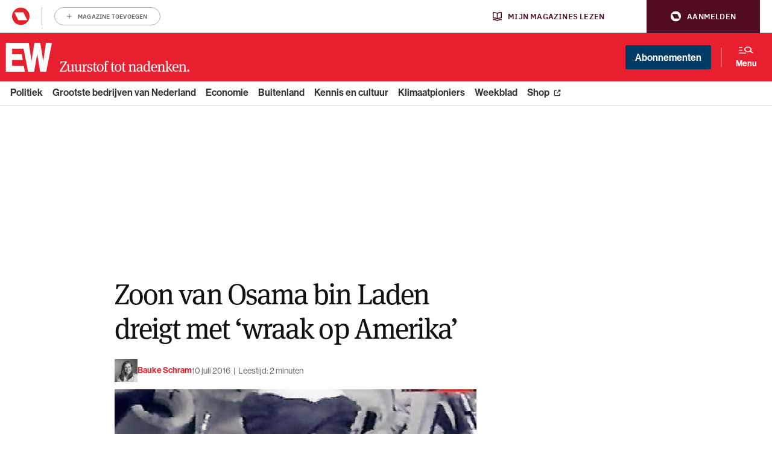

--- FILE ---
content_type: image/svg+xml
request_url: https://www.ewmagazine.nl/app/themes/ewmagazine/dist/images/shop.svg
body_size: 337
content:
<svg width="24" height="24" fill="none" xmlns="http://www.w3.org/2000/svg"><path d="M4 5.672C4 5.3 4.3 5 4.672 5h1.275c.616 0 1.163.359 1.418.896h11.514c.737 0 1.275.7 1.081 1.412l-1.148 4.267a2.02 2.02 0 01-1.947 1.493H8.782l.152.799a.675.675 0 00.66.546h8.078c.372 0 .672.3.672.672a.67.67 0 01-.672.673H9.595c-.97 0-1.802-.69-1.981-1.639L6.168 6.527a.223.223 0 00-.22-.182H4.671A.67.67 0 014 5.672zM7.586 18a1.345 1.345 0 112.69 0 1.345 1.345 0 01-2.69 0zm9.413-1.345a1.345 1.345 0 110 2.69 1.345 1.345 0 010-2.69z" fill="#003B65"/></svg>

--- FILE ---
content_type: image/svg+xml
request_url: https://www.ewmagazine.nl/app/themes/ewmagazine/dist/images/facebook-f.svg
body_size: 204
content:
<svg xmlns="http://www.w3.org/2000/svg" viewBox="0 0 640 640"><!--!Font Awesome Free 7.1.0 by @fontawesome - https://fontawesome.com License - https://fontawesome.com/license/free Copyright 2025 Fonticons, Inc.--><path d="M240 363.3V576h116V363.3h86.5l18-97.8H356v-34.6c0-51.7 20.3-71.5 72.7-71.5 16.3 0 29.4.4 37 1.2V71.9C451.4 68 416.4 64 396.2 64 289.3 64 240 114.5 240 223.4v42.1h-66v97.8h66z"/></svg>